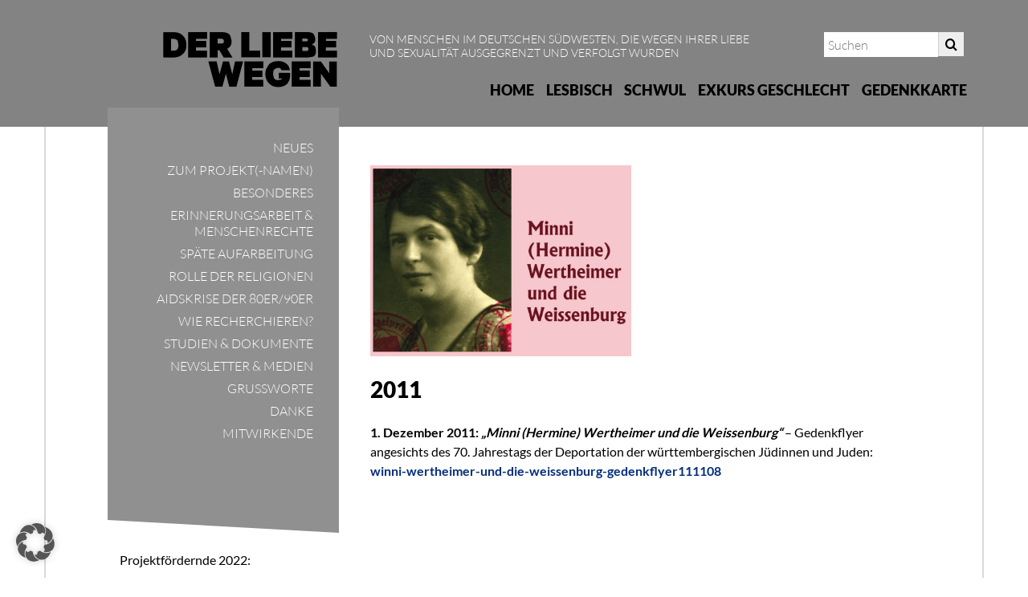

--- FILE ---
content_type: text/html; charset=UTF-8
request_url: https://der-liebe-wegen.org/2011-2/
body_size: 7808
content:
<!DOCTYPE html>
<html lang="de">

<head>
	<meta http-equiv="Content-type" content="text/html;charset=UTF-8">
	<title>DER LIEBE WEGEN</title>
	<meta name="viewport" content="width=device-width, initial-scale=1.0, maximum-scale=1.0, user-scalable=no" >
	<meta property="og:description" content="2011">
	<meta name="description" content="2011">
	<link rel="shortcut icon" href="https://der-liebe-wegen.org/wp-content/themes/dlw/favicon.ico" />
	<meta name='robots' content='max-image-preview:large' />

<link rel="alternate" type="application/rss+xml" title="DER LIEBE WEGEN &raquo; 2011-Kommentar-Feed" href="https://der-liebe-wegen.org/2011-2/feed/" />
<link rel="alternate" title="oEmbed (JSON)" type="application/json+oembed" href="https://der-liebe-wegen.org/wp-json/oembed/1.0/embed?url=https%3A%2F%2Fder-liebe-wegen.org%2F2011-2%2F" />
<link rel="alternate" title="oEmbed (XML)" type="text/xml+oembed" href="https://der-liebe-wegen.org/wp-json/oembed/1.0/embed?url=https%3A%2F%2Fder-liebe-wegen.org%2F2011-2%2F&#038;format=xml" />
<style id='wp-img-auto-sizes-contain-inline-css' type='text/css'>
img:is([sizes=auto i],[sizes^="auto," i]){contain-intrinsic-size:3000px 1500px}
/*# sourceURL=wp-img-auto-sizes-contain-inline-css */
</style>
<link rel='stylesheet' id='wp-block-library-css' href='https://der-liebe-wegen.org/wp-includes/css/dist/block-library/style.min.css' type='text/css' media='all' />
<style id='wp-block-paragraph-inline-css' type='text/css'>
.is-small-text{font-size:.875em}.is-regular-text{font-size:1em}.is-large-text{font-size:2.25em}.is-larger-text{font-size:3em}.has-drop-cap:not(:focus):first-letter{float:left;font-size:8.4em;font-style:normal;font-weight:100;line-height:.68;margin:.05em .1em 0 0;text-transform:uppercase}body.rtl .has-drop-cap:not(:focus):first-letter{float:none;margin-left:.1em}p.has-drop-cap.has-background{overflow:hidden}:root :where(p.has-background){padding:1.25em 2.375em}:where(p.has-text-color:not(.has-link-color)) a{color:inherit}p.has-text-align-left[style*="writing-mode:vertical-lr"],p.has-text-align-right[style*="writing-mode:vertical-rl"]{rotate:180deg}
/*# sourceURL=https://der-liebe-wegen.org/wp-includes/blocks/paragraph/style.min.css */
</style>
<style id='global-styles-inline-css' type='text/css'>
:root{--wp--preset--aspect-ratio--square: 1;--wp--preset--aspect-ratio--4-3: 4/3;--wp--preset--aspect-ratio--3-4: 3/4;--wp--preset--aspect-ratio--3-2: 3/2;--wp--preset--aspect-ratio--2-3: 2/3;--wp--preset--aspect-ratio--16-9: 16/9;--wp--preset--aspect-ratio--9-16: 9/16;--wp--preset--color--black: #000000;--wp--preset--color--cyan-bluish-gray: #abb8c3;--wp--preset--color--white: #ffffff;--wp--preset--color--pale-pink: #f78da7;--wp--preset--color--vivid-red: #cf2e2e;--wp--preset--color--luminous-vivid-orange: #ff6900;--wp--preset--color--luminous-vivid-amber: #fcb900;--wp--preset--color--light-green-cyan: #7bdcb5;--wp--preset--color--vivid-green-cyan: #00d084;--wp--preset--color--pale-cyan-blue: #8ed1fc;--wp--preset--color--vivid-cyan-blue: #0693e3;--wp--preset--color--vivid-purple: #9b51e0;--wp--preset--gradient--vivid-cyan-blue-to-vivid-purple: linear-gradient(135deg,rgb(6,147,227) 0%,rgb(155,81,224) 100%);--wp--preset--gradient--light-green-cyan-to-vivid-green-cyan: linear-gradient(135deg,rgb(122,220,180) 0%,rgb(0,208,130) 100%);--wp--preset--gradient--luminous-vivid-amber-to-luminous-vivid-orange: linear-gradient(135deg,rgb(252,185,0) 0%,rgb(255,105,0) 100%);--wp--preset--gradient--luminous-vivid-orange-to-vivid-red: linear-gradient(135deg,rgb(255,105,0) 0%,rgb(207,46,46) 100%);--wp--preset--gradient--very-light-gray-to-cyan-bluish-gray: linear-gradient(135deg,rgb(238,238,238) 0%,rgb(169,184,195) 100%);--wp--preset--gradient--cool-to-warm-spectrum: linear-gradient(135deg,rgb(74,234,220) 0%,rgb(151,120,209) 20%,rgb(207,42,186) 40%,rgb(238,44,130) 60%,rgb(251,105,98) 80%,rgb(254,248,76) 100%);--wp--preset--gradient--blush-light-purple: linear-gradient(135deg,rgb(255,206,236) 0%,rgb(152,150,240) 100%);--wp--preset--gradient--blush-bordeaux: linear-gradient(135deg,rgb(254,205,165) 0%,rgb(254,45,45) 50%,rgb(107,0,62) 100%);--wp--preset--gradient--luminous-dusk: linear-gradient(135deg,rgb(255,203,112) 0%,rgb(199,81,192) 50%,rgb(65,88,208) 100%);--wp--preset--gradient--pale-ocean: linear-gradient(135deg,rgb(255,245,203) 0%,rgb(182,227,212) 50%,rgb(51,167,181) 100%);--wp--preset--gradient--electric-grass: linear-gradient(135deg,rgb(202,248,128) 0%,rgb(113,206,126) 100%);--wp--preset--gradient--midnight: linear-gradient(135deg,rgb(2,3,129) 0%,rgb(40,116,252) 100%);--wp--preset--font-size--small: 13px;--wp--preset--font-size--medium: 20px;--wp--preset--font-size--large: 36px;--wp--preset--font-size--x-large: 42px;--wp--preset--spacing--20: 0.44rem;--wp--preset--spacing--30: 0.67rem;--wp--preset--spacing--40: 1rem;--wp--preset--spacing--50: 1.5rem;--wp--preset--spacing--60: 2.25rem;--wp--preset--spacing--70: 3.38rem;--wp--preset--spacing--80: 5.06rem;--wp--preset--shadow--natural: 6px 6px 9px rgba(0, 0, 0, 0.2);--wp--preset--shadow--deep: 12px 12px 50px rgba(0, 0, 0, 0.4);--wp--preset--shadow--sharp: 6px 6px 0px rgba(0, 0, 0, 0.2);--wp--preset--shadow--outlined: 6px 6px 0px -3px rgb(255, 255, 255), 6px 6px rgb(0, 0, 0);--wp--preset--shadow--crisp: 6px 6px 0px rgb(0, 0, 0);}:where(.is-layout-flex){gap: 0.5em;}:where(.is-layout-grid){gap: 0.5em;}body .is-layout-flex{display: flex;}.is-layout-flex{flex-wrap: wrap;align-items: center;}.is-layout-flex > :is(*, div){margin: 0;}body .is-layout-grid{display: grid;}.is-layout-grid > :is(*, div){margin: 0;}:where(.wp-block-columns.is-layout-flex){gap: 2em;}:where(.wp-block-columns.is-layout-grid){gap: 2em;}:where(.wp-block-post-template.is-layout-flex){gap: 1.25em;}:where(.wp-block-post-template.is-layout-grid){gap: 1.25em;}.has-black-color{color: var(--wp--preset--color--black) !important;}.has-cyan-bluish-gray-color{color: var(--wp--preset--color--cyan-bluish-gray) !important;}.has-white-color{color: var(--wp--preset--color--white) !important;}.has-pale-pink-color{color: var(--wp--preset--color--pale-pink) !important;}.has-vivid-red-color{color: var(--wp--preset--color--vivid-red) !important;}.has-luminous-vivid-orange-color{color: var(--wp--preset--color--luminous-vivid-orange) !important;}.has-luminous-vivid-amber-color{color: var(--wp--preset--color--luminous-vivid-amber) !important;}.has-light-green-cyan-color{color: var(--wp--preset--color--light-green-cyan) !important;}.has-vivid-green-cyan-color{color: var(--wp--preset--color--vivid-green-cyan) !important;}.has-pale-cyan-blue-color{color: var(--wp--preset--color--pale-cyan-blue) !important;}.has-vivid-cyan-blue-color{color: var(--wp--preset--color--vivid-cyan-blue) !important;}.has-vivid-purple-color{color: var(--wp--preset--color--vivid-purple) !important;}.has-black-background-color{background-color: var(--wp--preset--color--black) !important;}.has-cyan-bluish-gray-background-color{background-color: var(--wp--preset--color--cyan-bluish-gray) !important;}.has-white-background-color{background-color: var(--wp--preset--color--white) !important;}.has-pale-pink-background-color{background-color: var(--wp--preset--color--pale-pink) !important;}.has-vivid-red-background-color{background-color: var(--wp--preset--color--vivid-red) !important;}.has-luminous-vivid-orange-background-color{background-color: var(--wp--preset--color--luminous-vivid-orange) !important;}.has-luminous-vivid-amber-background-color{background-color: var(--wp--preset--color--luminous-vivid-amber) !important;}.has-light-green-cyan-background-color{background-color: var(--wp--preset--color--light-green-cyan) !important;}.has-vivid-green-cyan-background-color{background-color: var(--wp--preset--color--vivid-green-cyan) !important;}.has-pale-cyan-blue-background-color{background-color: var(--wp--preset--color--pale-cyan-blue) !important;}.has-vivid-cyan-blue-background-color{background-color: var(--wp--preset--color--vivid-cyan-blue) !important;}.has-vivid-purple-background-color{background-color: var(--wp--preset--color--vivid-purple) !important;}.has-black-border-color{border-color: var(--wp--preset--color--black) !important;}.has-cyan-bluish-gray-border-color{border-color: var(--wp--preset--color--cyan-bluish-gray) !important;}.has-white-border-color{border-color: var(--wp--preset--color--white) !important;}.has-pale-pink-border-color{border-color: var(--wp--preset--color--pale-pink) !important;}.has-vivid-red-border-color{border-color: var(--wp--preset--color--vivid-red) !important;}.has-luminous-vivid-orange-border-color{border-color: var(--wp--preset--color--luminous-vivid-orange) !important;}.has-luminous-vivid-amber-border-color{border-color: var(--wp--preset--color--luminous-vivid-amber) !important;}.has-light-green-cyan-border-color{border-color: var(--wp--preset--color--light-green-cyan) !important;}.has-vivid-green-cyan-border-color{border-color: var(--wp--preset--color--vivid-green-cyan) !important;}.has-pale-cyan-blue-border-color{border-color: var(--wp--preset--color--pale-cyan-blue) !important;}.has-vivid-cyan-blue-border-color{border-color: var(--wp--preset--color--vivid-cyan-blue) !important;}.has-vivid-purple-border-color{border-color: var(--wp--preset--color--vivid-purple) !important;}.has-vivid-cyan-blue-to-vivid-purple-gradient-background{background: var(--wp--preset--gradient--vivid-cyan-blue-to-vivid-purple) !important;}.has-light-green-cyan-to-vivid-green-cyan-gradient-background{background: var(--wp--preset--gradient--light-green-cyan-to-vivid-green-cyan) !important;}.has-luminous-vivid-amber-to-luminous-vivid-orange-gradient-background{background: var(--wp--preset--gradient--luminous-vivid-amber-to-luminous-vivid-orange) !important;}.has-luminous-vivid-orange-to-vivid-red-gradient-background{background: var(--wp--preset--gradient--luminous-vivid-orange-to-vivid-red) !important;}.has-very-light-gray-to-cyan-bluish-gray-gradient-background{background: var(--wp--preset--gradient--very-light-gray-to-cyan-bluish-gray) !important;}.has-cool-to-warm-spectrum-gradient-background{background: var(--wp--preset--gradient--cool-to-warm-spectrum) !important;}.has-blush-light-purple-gradient-background{background: var(--wp--preset--gradient--blush-light-purple) !important;}.has-blush-bordeaux-gradient-background{background: var(--wp--preset--gradient--blush-bordeaux) !important;}.has-luminous-dusk-gradient-background{background: var(--wp--preset--gradient--luminous-dusk) !important;}.has-pale-ocean-gradient-background{background: var(--wp--preset--gradient--pale-ocean) !important;}.has-electric-grass-gradient-background{background: var(--wp--preset--gradient--electric-grass) !important;}.has-midnight-gradient-background{background: var(--wp--preset--gradient--midnight) !important;}.has-small-font-size{font-size: var(--wp--preset--font-size--small) !important;}.has-medium-font-size{font-size: var(--wp--preset--font-size--medium) !important;}.has-large-font-size{font-size: var(--wp--preset--font-size--large) !important;}.has-x-large-font-size{font-size: var(--wp--preset--font-size--x-large) !important;}
/*# sourceURL=global-styles-inline-css */
</style>

<style id='classic-theme-styles-inline-css' type='text/css'>
/*! This file is auto-generated */
.wp-block-button__link{color:#fff;background-color:#32373c;border-radius:9999px;box-shadow:none;text-decoration:none;padding:calc(.667em + 2px) calc(1.333em + 2px);font-size:1.125em}.wp-block-file__button{background:#32373c;color:#fff;text-decoration:none}
/*# sourceURL=/wp-includes/css/classic-themes.min.css */
</style>
<link rel='stylesheet' id='sliderpro-plugin-style-css' href='https://der-liebe-wegen.org/wp-content/plugins/sliderpro/public/assets/css/slider-pro.min.css?ver=4.8.13' type='text/css' media='all' />
<link rel='stylesheet' id='dlw-fonts-css' href='//der-liebe-wegen.org/wp-content/uploads/omgf/dlw-fonts/dlw-fonts.css?ver=1669903511' type='text/css' media='all' />
<link rel='stylesheet' id='dlw-style-css' href='https://der-liebe-wegen.org/wp-content/themes/dlw/style.css' type='text/css' media='all' />
<link rel='stylesheet' id='dlw-styles-css' href='https://der-liebe-wegen.org/wp-content/themes/dlw/_css.php' type='text/css' media='all' />
<link rel='stylesheet' id='borlabs-cookie-custom-css' href='https://der-liebe-wegen.org/wp-content/cache/borlabs-cookie/1/borlabs-cookie-1-de.css?ver=3.3.23-144' type='text/css' media='all' />
<script type="text/javascript" src="https://der-liebe-wegen.org/wp-content/plugins/map-vision/res/lib/leaflet/leaflet.js" id="leaflet-js"></script>
<script type="text/javascript" src="https://der-liebe-wegen.org/wp-content/plugins/map-vision/res/lib/Leaflet.markercluster-1.4.1/leaflet.markercluster.js" id="leaflet_markercluster-js"></script>
<script type="text/javascript" src="https://der-liebe-wegen.org/wp-content/plugins/map-vision/res/lib/Leaflet.GestureHandling-1.2.2/leaflet-gesture-handling.min.js" id="leaflet_gesturehandling-js"></script>
<script type="text/javascript" src="https://der-liebe-wegen.org/wp-content/plugins/map-vision/res/js/map.js" id="mapvis-js"></script>
<script type="text/javascript" src="https://der-liebe-wegen.org/wp-content/themes/dlw/js/jquery-ui-1.14.1/external/jquery/jquery.js" id="jquery-js"></script>
<script type="text/javascript" src="https://der-liebe-wegen.org/wp-content/themes/dlw/js/jquery-ui-1.14.1/jquery-ui.min.js" id="jquery-ui-js"></script>
<script data-no-optimize="1" data-no-minify="1" data-cfasync="false" type="text/javascript" src="https://der-liebe-wegen.org/wp-content/cache/borlabs-cookie/1/borlabs-cookie-config-de.json.js?ver=3.3.23-189" id="borlabs-cookie-config-js"></script>
<link rel="canonical" href="https://der-liebe-wegen.org/2011-2/" />
<link rel='shortlink' href='https://der-liebe-wegen.org/?p=4236' />
		<style type="text/css" id="wp-custom-css">
			.wp-block-latest-posts .alignleft {
	margin-bottom:20px;
}
.wp-block-latest-posts .wp-block-latest-posts__post-excerpt {
	display:flow-root !important;
}
.wp-block-latest-posts li:last-child .alignleft {
	margin-bottom:0px;
}
.wp-block-latest-posts .wp-post-image {
	width: 200px !important;
	height: 153px !important;
	max-width: 272px !important;
	max-height: 153px !important;
	object-fit: scale-down;
	object-position: 50% 50%;
	border: 0px solid #000;
	padding:5px;
	background-color:#dedede;
}
.attachment-post-image {
	width: 50%;
}
#newsletter-subscribe {
	position: absolute;
	background-color: #85a6e5;
	padding: 20px;
	margin-top: 50px;
	text-align: center;
	color: #fff;
	text-decoration: none;
	clip-path: polygon(0% 0%, 100% 0%, 90% 100%, 0% 100%);
	padding-right: 50px;
}		</style>
		</head>

<body class="wp-singular post-template-default single single-post postid-4236 single-format-standard wp-theme-dlw">

<div class="wrapper" id="wrapper">

	<div class="header">
		<div class="container">
			<div class="row">
				<div class="col-xs-12 col-sm-4 logo">
					<a href="https://der-liebe-wegen.org/" class="i-logo"></a>
				</div>

				<div class="col-xs-12 col-sm-8">
					<div class="row">
						<div class="col-xs-12 teaser">
                            <div class="row">
                                <div class="col-xs-12 col-md-8 description">
	                                Von Menschen im deutschen Südwesten, die wegen ihrer Liebe und Sexualität ausgegrenzt und verfolgt wurden                                </div>

                                <div class="col-xs-12 col-md-4 search">
                                    <form id="searchform" class="pull-right" method="get" action="/index.php">
                                        <div>
                                            <input type="text" name="s" id="s" size="15" placeholder="Suchen" /><!--
									        --><button type="submit"><i class="i-search"></i></button>
                                        </div>
                                    </form>
                                </div>
                            </div>
						</div>
						<div class="col-xs-12 navigation">
							<ul id="menu-hauptmenue" class="menu"><li id="menu-item-19" class="menu-item menu-item-type-custom menu-item-object-custom menu-item-has-children has-sub-menu menu-item-19"><a href="/">Home</a>
<ul class="sub-menu">

			<svg class="shape hidden-xs" viewBox="0 0 100 100" preserveAspectRatio="none">
				<path class="visible-sm visible-md visible-lg" d="M0,0 L100,0 100,100 0,80 Z" vector-effect="non-scaling-stroke"/>
			</svg>
				<li id="menu-item-4062" class="menu-item menu-item-type-post_type menu-item-object-page hidden-xs menu-item-4062"><a href="https://der-liebe-wegen.org/der-liebe-wegen-2-0/">Neues</a></li>
	<li id="menu-item-71" class="menu-item menu-item-type-post_type menu-item-object-page hidden-xs menu-item-71"><a href="https://der-liebe-wegen.org/zum-titel/">Zum Projekt(-namen)</a></li>
	<li id="menu-item-4065" class="menu-item menu-item-type-post_type menu-item-object-page hidden-xs menu-item-4065"><a href="https://der-liebe-wegen.org/favoriten/">Besonderes</a></li>
	<li id="menu-item-1271" class="menu-item menu-item-type-post_type menu-item-object-page hidden-xs menu-item-1271"><a href="https://der-liebe-wegen.org/erinnerungsarbeit/">Erinnerungsarbeit &#038; Menschenrechte</a></li>
	<li id="menu-item-877" class="menu-item menu-item-type-post_type menu-item-object-page hidden-xs menu-item-877"><a href="https://der-liebe-wegen.org/spaete-aufarbeitung/">Späte Aufarbeitung</a></li>
	<li id="menu-item-6289" class="menu-item menu-item-type-post_type menu-item-object-page hidden-xs menu-item-6289"><a href="https://der-liebe-wegen.org/rolle-der-abrahamitischen-religionen/">Rolle der Religionen</a></li>
	<li id="menu-item-7504" class="menu-item menu-item-type-post_type menu-item-object-page hidden-xs menu-item-7504"><a href="https://der-liebe-wegen.org/aidskrise-der-80er-90er/">Aidskrise der 80er/90er</a></li>
	<li id="menu-item-172" class="menu-item menu-item-type-post_type menu-item-object-page hidden-xs menu-item-172"><a href="https://der-liebe-wegen.org/wie-recherchieren/">Wie recherchieren?</a></li>
	<li id="menu-item-5058" class="menu-item menu-item-type-post_type menu-item-object-page hidden-xs menu-item-5058"><a href="https://der-liebe-wegen.org/studienarbeiten/">Studien &amp; Dokumente</a></li>
	<li id="menu-item-5270" class="menu-item menu-item-type-post_type menu-item-object-page hidden-xs menu-item-5270"><a href="https://der-liebe-wegen.org/der-liebe-wegen-newsletter/">Newsletter &#038; Medien</a></li>
	<li id="menu-item-70" class="menu-item menu-item-type-post_type menu-item-object-page hidden-xs menu-item-70"><a href="https://der-liebe-wegen.org/grussworte/">Grußworte</a></li>
	<li id="menu-item-1211" class="menu-item menu-item-type-post_type menu-item-object-page hidden-xs menu-item-1211"><a href="https://der-liebe-wegen.org/danksagung/">Danke</a></li>
	<li id="menu-item-1214" class="menu-item menu-item-type-post_type menu-item-object-page hidden-xs last menu-item-1214"><a href="https://der-liebe-wegen.org/mitwirkende/">Mitwirkende</a></li>
</ul>
</li>
<li id="menu-item-60" class="menu-item menu-item-type-post_type menu-item-object-page menu-item-has-children has-sub-menu menu-item-60"><a href="https://der-liebe-wegen.org/lesbisch/">Lesbisch</a>
<ul class="sub-menu">

			<svg class="shape hidden-xs" viewBox="0 0 100 100" preserveAspectRatio="none">
				<path class="visible-sm visible-md visible-lg" d="M0,0 L100,0 100,100 0,80 Z" vector-effect="non-scaling-stroke"/>
			</svg>
				<li id="menu-item-115" class="menu-item menu-item-type-post_type menu-item-object-page hidden-xs menu-item-115"><a href="https://der-liebe-wegen.org/die_unsichtbarkeit_frauenliebender_frauen/">Die Unsichtbarkeit frauenliebender Frauen</a></li>
	<li id="menu-item-118" class="menu-item menu-item-type-post_type menu-item-object-page hidden-xs menu-item-118"><a href="https://der-liebe-wegen.org/aufbruchstimmung_weimarer_republik/">Aufbruchstimmung: Weimarer Republik</a></li>
	<li id="menu-item-113" class="menu-item menu-item-type-post_type menu-item-object-page hidden-xs menu-item-113"><a href="https://der-liebe-wegen.org/das_nationalsozialistische_frauenbild/">Das NS-Frauenbild</a></li>
	<li id="menu-item-114" class="menu-item menu-item-type-post_type menu-item-object-page hidden-xs last menu-item-114"><a href="https://der-liebe-wegen.org/wahrnehmung_von_lesbischem_leben_nachkriegszeit_bis_heute/">Nachkriegszeit</a></li>
</ul>
</li>
<li id="menu-item-59" class="menu-item menu-item-type-post_type menu-item-object-page menu-item-has-children has-sub-menu menu-item-59"><a href="https://der-liebe-wegen.org/schwul/">Schwul</a>
<ul class="sub-menu">

			<svg class="shape hidden-xs" viewBox="0 0 100 100" preserveAspectRatio="none">
				<path class="visible-sm visible-md visible-lg" d="M0,0 L100,0 100,100 0,80 Z" vector-effect="non-scaling-stroke"/>
			</svg>
				<li id="menu-item-184" class="menu-item menu-item-type-post_type menu-item-object-page hidden-xs menu-item-184"><a href="https://der-liebe-wegen.org/wandel_der_begriffe/">Wandel der Begriffe</a></li>
	<li id="menu-item-270" class="menu-item menu-item-type-post_type menu-item-object-page hidden-xs menu-item-270"><a href="https://der-liebe-wegen.org/1400-1900_eine_kurze_chronologie/">Kurze Chronologie</a></li>
	<li id="menu-item-181" class="menu-item menu-item-type-post_type menu-item-object-page hidden-xs menu-item-181"><a href="https://der-liebe-wegen.org/die_20er_aufbruch/">1920er Jahre: Aufbruch</a></li>
	<li id="menu-item-180" class="menu-item menu-item-type-post_type menu-item-object-page hidden-xs menu-item-180"><a href="https://der-liebe-wegen.org/1933-1945/">NS-Verfolgung</a></li>
	<li id="menu-item-179" class="menu-item menu-item-type-post_type menu-item-object-page hidden-xs menu-item-179"><a href="https://der-liebe-wegen.org/nachkriegszeit_baden-wuerttemberg_spitzenreiter_der_verfolgung/">Nachkriegszeit</a></li>
	<li id="menu-item-61" class="menu-item menu-item-type-post_type menu-item-object-page hidden-xs menu-item-61"><a href="https://der-liebe-wegen.org/verfolgung_in_zahlen/">Verfolgung in Zahlen</a></li>
	<li id="menu-item-500" class="menu-item menu-item-type-post_type menu-item-object-page hidden-xs last menu-item-500"><a href="https://der-liebe-wegen.org/zukunft/">Zukunft</a></li>
</ul>
</li>
<li id="menu-item-193" class="menu-item menu-item-type-post_type menu-item-object-page menu-item-has-children has-sub-menu menu-item-193"><a href="https://der-liebe-wegen.org/exkurs_geschlecht/">Exkurs Geschlecht</a>
<ul class="sub-menu">

			<svg class="shape hidden-xs" viewBox="0 0 100 100" preserveAspectRatio="none">
				<path class="visible-sm visible-md visible-lg" d="M0,0 L100,0 100,100 0,80 Z" vector-effect="non-scaling-stroke"/>
			</svg>
				<li id="menu-item-191" class="menu-item menu-item-type-post_type menu-item-object-page hidden-xs menu-item-191"><a href="https://der-liebe-wegen.org/wer_definiert_geschlecht/">Wer definiert wie Geschlecht?</a></li>
	<li id="menu-item-196" class="menu-item menu-item-type-post_type menu-item-object-page hidden-xs last menu-item-196"><a href="https://der-liebe-wegen.org/herausforderung/">Herausforderung</a></li>
</ul>
</li>
<li id="menu-item-7119" class="menu-item menu-item-type-post_type menu-item-object-page menu-item-has-children has-sub-menu menu-item-7119"><a href="https://der-liebe-wegen.org/gedenkkarte/">Gedenkkarte</a>
<ul class="sub-menu">

			<svg class="shape hidden-xs" viewBox="0 0 100 100" preserveAspectRatio="none">
				<path class="visible-sm visible-md visible-lg" d="M0,0 L100,0 100,100 0,80 Z" vector-effect="non-scaling-stroke"/>
			</svg>
				<li id="menu-item-112" class="menu-item menu-item-type-post_type menu-item-object-page hidden-xs menu-item-112"><a href="https://der-liebe-wegen.org/erlaeuterungen/">Erläuterungen</a></li>
	<li id="menu-item-546" class="menu-item menu-item-type-post_type menu-item-object-page hidden-xs menu-item-546"><a href="https://der-liebe-wegen.org/ns_opfer/">NS-Opfer</a></li>
	<li id="menu-item-110" class="menu-item menu-item-type-post_type menu-item-object-page hidden-xs last menu-item-110"><a href="https://der-liebe-wegen.org/taeterorte/">Täterorte</a></li>
</ul>
</li>
</ul>							<div id="nav-popup" class="visible-xs">Men&uuml;</div>
						</div>
					</div>
				</div>
			</div>
		</div>
		<div class="clear"></div>
	</div> <!-- /header -->

	<div class="slider">
		<div class="container">
			<div class="row">
								<div class="hidden-xs col-sm-4 sidebar">
					<div class="nav">
						<svg class="shape" viewBox="0 0 100 100" preserveAspectRatio="none">
							<path d="M0,0 L100,0 100,100 0,97 Z" vector-effect="non-scaling-stroke"/>
						</svg>

						<div class="navigation">
														<ul>
								<li class="menu-item menu-item-type-post_type menu-item-object-page menu-item-4062"><a href="https://der-liebe-wegen.org/der-liebe-wegen-2-0/">Neues</a></li>
<li class="menu-item menu-item-type-post_type menu-item-object-page menu-item-71"><a href="https://der-liebe-wegen.org/zum-titel/">Zum Projekt(-namen)</a></li>
<li class="menu-item menu-item-type-post_type menu-item-object-page menu-item-4065"><a href="https://der-liebe-wegen.org/favoriten/">Besonderes</a></li>
<li class="menu-item menu-item-type-post_type menu-item-object-page menu-item-1271"><a href="https://der-liebe-wegen.org/erinnerungsarbeit/">Erinnerungsarbeit &#038; Menschenrechte</a></li>
<li class="menu-item menu-item-type-post_type menu-item-object-page menu-item-877"><a href="https://der-liebe-wegen.org/spaete-aufarbeitung/">Späte Aufarbeitung</a></li>
<li class="menu-item menu-item-type-post_type menu-item-object-page menu-item-6289"><a href="https://der-liebe-wegen.org/rolle-der-abrahamitischen-religionen/">Rolle der Religionen</a></li>
<li class="menu-item menu-item-type-post_type menu-item-object-page menu-item-7504"><a href="https://der-liebe-wegen.org/aidskrise-der-80er-90er/">Aidskrise der 80er/90er</a></li>
<li class="menu-item menu-item-type-post_type menu-item-object-page menu-item-172"><a href="https://der-liebe-wegen.org/wie-recherchieren/">Wie recherchieren?</a></li>
<li class="menu-item menu-item-type-post_type menu-item-object-page menu-item-5058"><a href="https://der-liebe-wegen.org/studienarbeiten/">Studien &amp; Dokumente</a></li>
<li class="menu-item menu-item-type-post_type menu-item-object-page menu-item-5270"><a href="https://der-liebe-wegen.org/der-liebe-wegen-newsletter/">Newsletter &#038; Medien</a></li>
<li class="menu-item menu-item-type-post_type menu-item-object-page menu-item-70"><a href="https://der-liebe-wegen.org/grussworte/">Grußworte</a></li>
<li class="menu-item menu-item-type-post_type menu-item-object-page menu-item-1211"><a href="https://der-liebe-wegen.org/danksagung/">Danke</a></li>
<li class="menu-item menu-item-type-post_type menu-item-object-page menu-item-1214"><a href="https://der-liebe-wegen.org/mitwirkende/">Mitwirkende</a></li>
							</ul>
						</div>
											</div>

                    					<div class="logo-bw">
						<span>Projektfördernde 2022:</span>
                        <a href="https://www.lpb-bw.de/" class="aligncenter" target="_blank">
                            <img src="/wp-content/themes/dlw/images/logo-lpb.png" alt="Landeszentrale Baden-Württemberg" style="height:80px;">
						</a>
						<span style="margin-top:20px;">Projektfördernde 2017:</span>
                        <a href="https://sozialministerium.baden-wuerttemberg.de/de/startseite/" class="aligncenter" target="_blank">
                            <img src="/wp-content/themes/dlw/images/logo-bw.png" alt="Baden Württemberg">
                        </a>

                        <a href="http://hotel-silber.de/" class="aligncenter" target="_blank" style="margin-top: 1.5rem;">
                            <img src="/wp-content/themes/dlw/images/logo-hs.png" alt="Hotel Silber">
                        </a>
					</div>
                    				</div>
                			</div>
		</div>
			</div>	<div class="content">
		<div class="container bordered">
			<div class="row">
				<div class="col-xs-12 col-sm-7 col-sm-push-4 content">
											<div class="posts" id="posts">
															<div class="post">
									<div id="post-4236" class="post-4236 post type-post status-publish format-standard has-post-thumbnail hentry category-erinnerungsarbeit-menschenrechte-bis-2017 category-verantwortung-heute">
			<div class="featured-media">
			<a href="https://der-liebe-wegen.org/2011-2/" rel="bookmark" title="2011">
				<img width="930" height="680" src="https://der-liebe-wegen.org/wp-content/uploads/2022/06/2011-Winni-Wertheimer.jpg" class="attachment-post-image size-post-image wp-post-image" alt="" decoding="async" fetchpriority="high" srcset="https://der-liebe-wegen.org/wp-content/uploads/2022/06/2011-Winni-Wertheimer.jpg 930w, https://der-liebe-wegen.org/wp-content/uploads/2022/06/2011-Winni-Wertheimer-300x219.jpg 300w, https://der-liebe-wegen.org/wp-content/uploads/2022/06/2011-Winni-Wertheimer-209x153.jpg 209w, https://der-liebe-wegen.org/wp-content/uploads/2022/06/2011-Winni-Wertheimer-768x562.jpg 768w" sizes="(max-width: 930px) 100vw, 930px" />			</a>
					</div>
		<div class="post-inner section-inner thin">
		<div class="post-header">
			<div class="post-meta top"></div>
			<h2 class="post-title">2011</h2>
		</div>
		<div class="post-content">
			
<p><strong>1. Dezember 2011:<em>&nbsp;„Minni (Hermine) Wertheimer und die Weissenburg“</em></strong>&nbsp;– Gedenkflyer angesichts des 70. Jahrestags der Deportation der württembergischen Jüdinnen und Juden:<strong><br></strong><a href="https://www.der-liebe-wegen.org/wp-content/uploads/2016/11/Winni-Wertheimer-und-die-Weissenburg-Gedenkflyer111108.pdf">winni-wertheimer-und-die-weissenburg-gedenkflyer111108</a></p>
		</div>
	</div>
</div>								</div>
													</div>
									</div>
			</div>
		</div>

		<div class="container hidden-xs" style="padding: 0;">
			<svg class="shape" stroke-width="3" stroke="blue">
				<g class="visible-lg">
					<line x1="0" y1="0" x2="0" y2="50" stroke-linecap="butt" stroke-width="4" />
					<line x1="0" y1="50" x2="800" y2="99" stroke-linecap="square" stroke-width="2" />
					<line x1="800" y1="100" x2="1170" y2="100" stroke-linecap="butt" stroke-width="4" />
					<line x1="1170" y1="100" x2="1170" y2="0" stroke-linecap="butt" stroke-width="4" />
				</g>
				<g class="visible-md">
					<line x1="0" y1="0" x2="0" y2="20" stroke-linecap="butt" stroke-width="4" />
					<line x1="0" y1="20" x2="615" y2="99" stroke-linecap="square" stroke-width="2" />
					<line x1="615" y1="100" x2="970" y2="100" stroke-linecap="butt" stroke-width="4" />
					<line x1="970" y1="100" x2="970" y2="0" stroke-linecap="butt" stroke-width="4" />
				</g>
				<g class="visible-sm">
					<line x1="0" y1="0" x2="0" y2="10" stroke-linecap="butt" stroke-width="4" />
					<line x1="0" y1="10" x2="475" y2="99" stroke-linecap="square" stroke-width="2" />
					<line x1="475" y1="100" x2="750" y2="100" stroke-linecap="butt" stroke-width="4" />
					<line x1="750" y1="100" x2="750" y2="0" stroke-linecap="butt" stroke-width="4" />
				</g>
			</svg>
		</div>
	</div>

	<div id="lightbox" class="modal fade" tabindex="-1">
		<div class="modal-dialog modal-lg">
			<div class="modal-content">
				<div class="modal-header">
					<button type="button" class="close pull-right" data-dismiss="modal">X</button>
					<h2 class="modal-title"></h2>
				</div>

				<div class="modal-body"></div>

				<div class="modal-footer">
					<button type="button" data-dismiss="modal">Schließen</button>
				</div>
			</div>
		</div>
	</div>

<div class="footer">
	<svg class="shape hidden-xs" viewBox="0 0 100 100" preserveAspectRatio="none">
		<path class="visible-sm visible-lg" d="M0,0 L60,28 100,28 100,100, 0,100 Z" vector-effect="non-scaling-stroke"/>
		<path class="visible-md visible-lg" d="M0,0 L60,26 100,26 100,100, 0,100 Z" vector-effect="non-scaling-stroke"/>
	</svg>

	<div class="container">
		<div class="row">
			<div class="col-xs-12 col-sm-6 col-lg-push-1 text">
				<h2>Die Projektträger</h2>
				<div class="row">
					<div class="col-xs-6">
						<p>
							Weissenburg e.V.<br>
							Wei&szlig;enburgstr. 28 A<br>
							70180 Stuttgart<br>
							<a href="http://www.zentrum-weissenburg.de" hreflang="de" rel="external">zentrum-weissenburg.de</a>
						</p>
					</div>
					<div class="col-xs-6" style="padding-left: 0;">
						<p>
							Rosa Hilfe Freiburg e. V.<br>
							Adlerstrasse 12<br>
							79098 Freiburg im Breisgau<br>
							<a href="http://www.rosahilfefreiburg.de" hreflang="de" rel="external">rosahilfefreiburg.de</a>
						</p>
					</div>
				</div>
			</div>
			<div class="col-xs-12 col-sm-6 navigation">
				<div class="menu-footermenue-container"><ul id="menu-footermenue" class="menu"><li id="menu-item-2391" class="menu-item menu-item-type-post_type menu-item-object-page menu-item-2391"><a href="https://der-liebe-wegen.org/kontakt/">Kontakt</a></li>
<li id="menu-item-20" class="menu-item menu-item-type-post_type menu-item-object-page menu-item-20"><a href="https://der-liebe-wegen.org/impressum/">Impressum &#038; Datenschutzerklärung</a></li>
</ul></div>			</div>
		</div>
	</div>

</div>

<script type="speculationrules">
{"prefetch":[{"source":"document","where":{"and":[{"href_matches":"/*"},{"not":{"href_matches":["/wp-*.php","/wp-admin/*","/wp-content/uploads/*","/wp-content/*","/wp-content/plugins/*","/wp-content/themes/dlw/*","/*\\?(.+)"]}},{"not":{"selector_matches":"a[rel~=\"nofollow\"]"}},{"not":{"selector_matches":".no-prefetch, .no-prefetch a"}}]},"eagerness":"conservative"}]}
</script>
<script type="importmap" id="wp-importmap">
{"imports":{"borlabs-cookie-core":"https://der-liebe-wegen.org/wp-content/plugins/borlabs-cookie/assets/javascript/borlabs-cookie.min.js?ver=3.3.23"}}
</script>
<script type="module" src="https://der-liebe-wegen.org/wp-content/plugins/borlabs-cookie/assets/javascript/borlabs-cookie.min.js?ver=3.3.23" id="borlabs-cookie-core-js-module" data-cfasync="false" data-no-minify="1" data-no-optimize="1"></script>
<script type="module" src="https://der-liebe-wegen.org/wp-content/plugins/borlabs-cookie/assets/javascript/borlabs-cookie-legacy-backward-compatibility.min.js?ver=3.3.23" id="borlabs-cookie-legacy-backward-compatibility-js-module"></script>
<!--googleoff: all--><div data-nosnippet data-borlabs-cookie-consent-required='true' id='BorlabsCookieBox'></div><div id='BorlabsCookieWidget' class='brlbs-cmpnt-container'></div><!--googleon: all--><script type="text/javascript" src="https://der-liebe-wegen.org/wp-content/themes/dlw/js/_js.php" id="dlw-script-js"></script>
<template id="brlbs-cmpnt-cb-template-facebook-content-blocker">
 <div class="brlbs-cmpnt-container brlbs-cmpnt-content-blocker brlbs-cmpnt-with-individual-styles" data-borlabs-cookie-content-blocker-id="facebook-content-blocker" data-borlabs-cookie-content=""><div class="brlbs-cmpnt-cb-preset-b brlbs-cmpnt-cb-facebook"> <div class="brlbs-cmpnt-cb-thumbnail" style="background-image: url('https://der-liebe-wegen.org/wp-content/uploads/borlabs-cookie/1/cb-facebook-main.png')"></div> <div class="brlbs-cmpnt-cb-main"> <div class="brlbs-cmpnt-cb-content"> <p class="brlbs-cmpnt-cb-description">Sie sehen gerade einen Platzhalterinhalt von <strong>Facebook</strong>. Um auf den eigentlichen Inhalt zuzugreifen, klicken Sie auf die Schaltfläche unten. Bitte beachten Sie, dass dabei Daten an Drittanbieter weitergegeben werden.</p> <a class="brlbs-cmpnt-cb-provider-toggle" href="#" data-borlabs-cookie-show-provider-information role="button">Mehr Informationen</a> </div> <div class="brlbs-cmpnt-cb-buttons"> <a class="brlbs-cmpnt-cb-btn" href="#" data-borlabs-cookie-unblock role="button">Inhalt entsperren</a> <a class="brlbs-cmpnt-cb-btn" href="#" data-borlabs-cookie-accept-service role="button" style="display: inherit">Erforderlichen Service akzeptieren und Inhalte entsperren</a> </div> </div> </div></div>
</template>
<script>
(function() {
        const template = document.querySelector("#brlbs-cmpnt-cb-template-facebook-content-blocker");
        const divsToInsertBlocker = document.querySelectorAll('div.fb-video[data-href*="//www.facebook.com/"], div.fb-post[data-href*="//www.facebook.com/"]');
        for (const div of divsToInsertBlocker) {
            const blocked = template.content.cloneNode(true).querySelector('.brlbs-cmpnt-container');
            blocked.dataset.borlabsCookieContent = btoa(unescape(encodeURIComponent(div.outerHTML)));
            div.replaceWith(blocked);
        }
})()
</script><template id="brlbs-cmpnt-cb-template-instagram">
 <div class="brlbs-cmpnt-container brlbs-cmpnt-content-blocker brlbs-cmpnt-with-individual-styles" data-borlabs-cookie-content-blocker-id="instagram" data-borlabs-cookie-content=""><div class="brlbs-cmpnt-cb-preset-b brlbs-cmpnt-cb-instagram"> <div class="brlbs-cmpnt-cb-thumbnail" style="background-image: url('https://der-liebe-wegen.org/wp-content/uploads/borlabs-cookie/1/cb-instagram-main.png')"></div> <div class="brlbs-cmpnt-cb-main"> <div class="brlbs-cmpnt-cb-content"> <p class="brlbs-cmpnt-cb-description">Sie sehen gerade einen Platzhalterinhalt von <strong>Instagram</strong>. Um auf den eigentlichen Inhalt zuzugreifen, klicken Sie auf die Schaltfläche unten. Bitte beachten Sie, dass dabei Daten an Drittanbieter weitergegeben werden.</p> <a class="brlbs-cmpnt-cb-provider-toggle" href="#" data-borlabs-cookie-show-provider-information role="button">Mehr Informationen</a> </div> <div class="brlbs-cmpnt-cb-buttons"> <a class="brlbs-cmpnt-cb-btn" href="#" data-borlabs-cookie-unblock role="button">Inhalt entsperren</a> <a class="brlbs-cmpnt-cb-btn" href="#" data-borlabs-cookie-accept-service role="button" style="display: inherit">Erforderlichen Service akzeptieren und Inhalte entsperren</a> </div> </div> </div></div>
</template>
<script>
(function() {
    const template = document.querySelector("#brlbs-cmpnt-cb-template-instagram");
    const divsToInsertBlocker = document.querySelectorAll('blockquote.instagram-media[data-instgrm-permalink*="instagram.com/"],blockquote.instagram-media[data-instgrm-version]');
    for (const div of divsToInsertBlocker) {
        const blocked = template.content.cloneNode(true).querySelector('.brlbs-cmpnt-container');
        blocked.dataset.borlabsCookieContent = btoa(unescape(encodeURIComponent(div.outerHTML)));
        div.replaceWith(blocked);
    }
})()
</script><template id="brlbs-cmpnt-cb-template-x-alias-twitter-content-blocker">
 <div class="brlbs-cmpnt-container brlbs-cmpnt-content-blocker brlbs-cmpnt-with-individual-styles" data-borlabs-cookie-content-blocker-id="x-alias-twitter-content-blocker" data-borlabs-cookie-content=""><div class="brlbs-cmpnt-cb-preset-b brlbs-cmpnt-cb-x"> <div class="brlbs-cmpnt-cb-thumbnail" style="background-image: url('https://der-liebe-wegen.org/wp-content/uploads/borlabs-cookie/1/cb-twitter-main.png')"></div> <div class="brlbs-cmpnt-cb-main"> <div class="brlbs-cmpnt-cb-content"> <p class="brlbs-cmpnt-cb-description">Sie sehen gerade einen Platzhalterinhalt von <strong>X</strong>. Um auf den eigentlichen Inhalt zuzugreifen, klicken Sie auf die Schaltfläche unten. Bitte beachten Sie, dass dabei Daten an Drittanbieter weitergegeben werden.</p> <a class="brlbs-cmpnt-cb-provider-toggle" href="#" data-borlabs-cookie-show-provider-information role="button">Mehr Informationen</a> </div> <div class="brlbs-cmpnt-cb-buttons"> <a class="brlbs-cmpnt-cb-btn" href="#" data-borlabs-cookie-unblock role="button">Inhalt entsperren</a> <a class="brlbs-cmpnt-cb-btn" href="#" data-borlabs-cookie-accept-service role="button" style="display: inherit">Erforderlichen Service akzeptieren und Inhalte entsperren</a> </div> </div> </div></div>
</template>
<script>
(function() {
        const template = document.querySelector("#brlbs-cmpnt-cb-template-x-alias-twitter-content-blocker");
        const divsToInsertBlocker = document.querySelectorAll('blockquote.twitter-tweet,blockquote.twitter-video');
        for (const div of divsToInsertBlocker) {
            const blocked = template.content.cloneNode(true).querySelector('.brlbs-cmpnt-container');
            blocked.dataset.borlabsCookieContent = btoa(unescape(encodeURIComponent(div.outerHTML)));
            div.replaceWith(blocked);
        }
})()
</script></body>
</html>

--- FILE ---
content_type: text/css
request_url: https://der-liebe-wegen.org/wp-content/themes/dlw/style.css
body_size: 71
content:
/*
Theme Name: DLW
Theme URI: https://www.der-liebe-wegen.org
Description: Wordpress Theme f&uuml;r <a href="https://www.der-liebe-wegen.org">https://www.der-liebe-wegen.org</a>
License: Proprietary License
Version: 1.0
Author: Evadun - Michael Zettl
Author URI: http://www.evadun.de
Tags: Der Liebe Wegen, individuelles Theme, Maps, Marker, Biografie, Schwarz, Grau, Lila, Wei&szlig;, Seitenleiste, Responsive Layout
*/


--- FILE ---
content_type: text/css;charset=UTF-8
request_url: https://der-liebe-wegen.org/wp-content/themes/dlw/_css.php
body_size: 5748
content:
.alignnone {margin: 5px 20px 20px 0; }.aligncenter,div.aligncenter {display: block;margin: 5px auto 5px auto; }.alignright {float: right;margin: 5px 0 40px 20px; }.alignleft {float: left;margin: 5px 20px 40px 0; }a img.alignright {float: right;margin: 5px 0 20px 20px; }a img.alignnone {margin: 5px 20px 20px 0; }a img.alignleft {float: left;margin: 5px 20px 20px 0; }a img.aligncenter {display: block;margin-left: auto;margin-right: auto; }.wp-caption {background: #fff;border: 1px solid #f0f0f0;max-width: 96%;padding: 5px 3px 10px;text-align: center; }.wp-caption.alignnone {margin: 5px 20px 20px 0; }.wp-caption.alignleft {margin: 5px 20px 20px 0; }.wp-caption.alignright {margin: 5px 0 20px 20px; }.wp-caption img {border: 0 none;height: auto;margin: 0;max-width: 98.5%;padding: 0;width: auto; }.wp-caption p.wp-caption-text {font-size: 11px;line-height: 17px;margin: 0;padding: 0 4px 5px; }.screen-reader-text {clip: rect(1px, 1px, 1px, 1px);position: absolute !important;height: 1px;width: 1px;overflow: hidden; }.screen-reader-text:focus {background-color: #f1f1f1;border-radius: 3px;box-shadow: 0 0 2px 2px rgba(0, 0, 0, 0.6);clip: auto !important;color: #21759b;display: block;font-size: 14px;font-size: 0.875rem;font-weight: bold;height: auto;left: 5px;line-height: normal;padding: 15px 23px 14px;text-decoration: none;top: 5px;width: auto;z-index: 100000; }body {margin: 0; }article, footer, header, nav, section {display: block; }audio, canvas, progress, video {display: inline-block;vertical-align: baseline; }audio:not([controls]) {display: none;height: 0; }[hidden] {display: none; }img {border: 0; }svg:not(:root) {overflow: hidden; }button, input, select, textarea {color: inherit;font: inherit;margin: 0; }button {overflow: visible; }button, select {text-transform: none; }button, html input[type="button"], input[type="reset"], input[type="submit"] {-webkit-appearance: button;cursor: pointer; }button[disabled], html input[disabled] {cursor: default; }button::-moz-focus-inner, input::-moz-focus-inner {border: 0;padding: 0; }input {line-height: normal; }input[type="checkbox"], input[type="radio"] {-webkit-box-sizing: border-box;-moz-box-sizing: border-box;box-sizing: border-box;padding: 0; }input[type="number"]::-webkit-inner-spin-button, input[type="number"]::-webkit-outer-spin-button {height: auto; }input[type="search"] {-webkit-appearance: textfield;-webkit-box-sizing: content-box;-moz-box-sizing: content-box;box-sizing: content-box; }input[type="search"]::-webkit-search-cancel-button, input[type="search"]::-webkit-search-decoration {-webkit-appearance: none; }textarea {overflow: auto; }table {border-collapse: collapse;border-spacing: 0; }td, th {padding: 0; }*, *:before, *:after {-webkit-box-sizing: border-box;-moz-box-sizing: border-box;box-sizing: border-box; }html {-webkit-tap-highlight-color: transparent; }input, button, select, textarea {font-family: inherit;font-size: inherit;line-height: inherit; }img {vertical-align: middle; }.img-responsive {display: block;max-width: 100%;height: auto; }.img-rounded {border-radius: 6px; }.img-thumbnail {padding: 4px;line-height: 1.42857143;background-color: #ffffff;border: 1px solid #dddddd;border-radius: 4px;-webkit-transition: all 0.2s ease-in-out;-o-transition: all 0.2s ease-in-out;transition: all 0.2s ease-in-out;display: inline-block;max-width: 100%;height: auto; }.img-circle {border-radius: 50%; }hr {margin-top: 20px;margin-bottom: 20px;border: 0;border-top: 1px solid #cccccc; }.sr-only {position: absolute;width: 1px;height: 1px;margin: -1px;padding: 0;overflow: hidden;clip: rect(0, 0, 0, 0);border: 0; }.sr-only-focusable:active,.sr-only-focusable:focus {position: static;width: auto;height: auto;margin: 0;overflow: visible;clip: auto; }[role="button"] {cursor: pointer; }.container {margin-right: auto;margin-left: auto;padding-left: 15px;padding-right: 15px; }@media (min-width: 768px) {.container {width: 750px; } }@media (min-width: 992px) {.container {width: 970px; } }@media (min-width: 1200px) {.container {width: 1170px; } }.container-fluid {margin-right: auto;margin-left: auto;padding-left: 15px;padding-right: 15px; }.row {margin-left: -15px;margin-right: -15px; }.col-xs-1, .col-sm-1, .col-md-1, .col-lg-1, .col-xs-2, .col-sm-2, .col-md-2, .col-lg-2, .col-xs-3, .col-sm-3, .col-md-3, .col-lg-3, .col-xs-4, .col-sm-4, .col-md-4, .col-lg-4, .col-xs-5, .col-sm-5, .col-md-5, .col-lg-5, .col-xs-6, .col-sm-6, .col-md-6, .col-lg-6, .col-xs-7, .col-sm-7, .col-md-7, .col-lg-7, .col-xs-8, .col-sm-8, .col-md-8, .col-lg-8, .col-xs-9, .col-sm-9, .col-md-9, .col-lg-9, .col-xs-10, .col-sm-10, .col-md-10, .col-lg-10, .col-xs-11, .col-sm-11, .col-md-11, .col-lg-11, .col-xs-12, .col-sm-12, .col-md-12, .col-lg-12 {position: relative;min-height: 1px;padding-left: 15px;padding-right: 15px; }.col-xs-1, .col-xs-2, .col-xs-3, .col-xs-4, .col-xs-5, .col-xs-6, .col-xs-7, .col-xs-8, .col-xs-9, .col-xs-10, .col-xs-11, .col-xs-12 {float: left; }.col-xs-12 {width: 100%; }.col-xs-11 {width: 91.66666667%; }.col-xs-10 {width: 83.33333333%; }.col-xs-9 {width: 75%; }.col-xs-8 {width: 66.66666667%; }.col-xs-7 {width: 58.33333333%; }.col-xs-6 {width: 50%; }.col-xs-5 {width: 41.66666667%; }.col-xs-4 {width: 33.33333333%; }.col-xs-3 {width: 25%; }.col-xs-2 {width: 16.66666667%; }.col-xs-1 {width: 8.33333333%; }.col-xs-pull-12 {right: 100%; }.col-xs-pull-11 {right: 91.66666667%; }.col-xs-pull-10 {right: 83.33333333%; }.col-xs-pull-9 {right: 75%; }.col-xs-pull-8 {right: 66.66666667%; }.col-xs-pull-7 {right: 58.33333333%; }.col-xs-pull-6 {right: 50%; }.col-xs-pull-5 {right: 41.66666667%; }.col-xs-pull-4 {right: 33.33333333%; }.col-xs-pull-3 {right: 25%; }.col-xs-pull-2 {right: 16.66666667%; }.col-xs-pull-1 {right: 8.33333333%; }.col-xs-pull-0 {right: auto; }.col-xs-push-12 {left: 100%; }.col-xs-push-11 {left: 91.66666667%; }.col-xs-push-10 {left: 83.33333333%; }.col-xs-push-9 {left: 75%; }.col-xs-push-8 {left: 66.66666667%; }.col-xs-push-7 {left: 58.33333333%; }.col-xs-push-6 {left: 50%; }.col-xs-push-5 {left: 41.66666667%; }.col-xs-push-4 {left: 33.33333333%; }.col-xs-push-3 {left: 25%; }.col-xs-push-2 {left: 16.66666667%; }.col-xs-push-1 {left: 8.33333333%; }.col-xs-push-0 {left: auto; }.col-xs-offset-12 {margin-left: 100%; }.col-xs-offset-11 {margin-left: 91.66666667%; }.col-xs-offset-10 {margin-left: 83.33333333%; }.col-xs-offset-9 {margin-left: 75%; }.col-xs-offset-8 {margin-left: 66.66666667%; }.col-xs-offset-7 {margin-left: 58.33333333%; }.col-xs-offset-6 {margin-left: 50%; }.col-xs-offset-5 {margin-left: 41.66666667%; }.col-xs-offset-4 {margin-left: 33.33333333%; }.col-xs-offset-3 {margin-left: 25%; }.col-xs-offset-2 {margin-left: 16.66666667%; }.col-xs-offset-1 {margin-left: 8.33333333%; }.col-xs-offset-0 {margin-left: 0%; }@media (min-width: 768px) {.col-sm-1, .col-sm-2, .col-sm-3, .col-sm-4, .col-sm-5, .col-sm-6, .col-sm-7, .col-sm-8, .col-sm-9, .col-sm-10, .col-sm-11, .col-sm-12 {float: left; }.col-sm-12 {width: 100%; }.col-sm-11 {width: 91.66666667%; }.col-sm-10 {width: 83.33333333%; }.col-sm-9 {width: 75%; }.col-sm-8 {width: 66.66666667%; }.col-sm-7 {width: 58.33333333%; }.col-sm-6 {width: 50%; }.col-sm-5 {width: 41.66666667%; }.col-sm-4 {width: 33.33333333%; }.col-sm-3 {width: 25%; }.col-sm-2 {width: 16.66666667%; }.col-sm-1 {width: 8.33333333%; }.col-sm-pull-12 {right: 100%; }.col-sm-pull-11 {right: 91.66666667%; }.col-sm-pull-10 {right: 83.33333333%; }.col-sm-pull-9 {right: 75%; }.col-sm-pull-8 {right: 66.66666667%; }.col-sm-pull-7 {right: 58.33333333%; }.col-sm-pull-6 {right: 50%; }.col-sm-pull-5 {right: 41.66666667%; }.col-sm-pull-4 {right: 33.33333333%; }.col-sm-pull-3 {right: 25%; }.col-sm-pull-2 {right: 16.66666667%; }.col-sm-pull-1 {right: 8.33333333%; }.col-sm-pull-0 {right: auto; }.col-sm-push-12 {left: 100%; }.col-sm-push-11 {left: 91.66666667%; }.col-sm-push-10 {left: 83.33333333%; }.col-sm-push-9 {left: 75%; }.col-sm-push-8 {left: 66.66666667%; }.col-sm-push-7 {left: 58.33333333%; }.col-sm-push-6 {left: 50%; }.col-sm-push-5 {left: 41.66666667%; }.col-sm-push-4 {left: 33.33333333%; }.col-sm-push-3 {left: 25%; }.col-sm-push-2 {left: 16.66666667%; }.col-sm-push-1 {left: 8.33333333%; }.col-sm-push-0 {left: auto; }.col-sm-offset-12 {margin-left: 100%; }.col-sm-offset-11 {margin-left: 91.66666667%; }.col-sm-offset-10 {margin-left: 83.33333333%; }.col-sm-offset-9 {margin-left: 75%; }.col-sm-offset-8 {margin-left: 66.66666667%; }.col-sm-offset-7 {margin-left: 58.33333333%; }.col-sm-offset-6 {margin-left: 50%; }.col-sm-offset-5 {margin-left: 41.66666667%; }.col-sm-offset-4 {margin-left: 33.33333333%; }.col-sm-offset-3 {margin-left: 25%; }.col-sm-offset-2 {margin-left: 16.66666667%; }.col-sm-offset-1 {margin-left: 8.33333333%; }.col-sm-offset-0 {margin-left: 0%; } }@media (min-width: 992px) {.col-md-1, .col-md-2, .col-md-3, .col-md-4, .col-md-5, .col-md-6, .col-md-7, .col-md-8, .col-md-9, .col-md-10, .col-md-11, .col-md-12 {float: left; }.col-md-12 {width: 100%; }.col-md-11 {width: 91.66666667%; }.col-md-10 {width: 83.33333333%; }.col-md-9 {width: 75%; }.col-md-8 {width: 66.66666667%; }.col-md-7 {width: 58.33333333%; }.col-md-6 {width: 50%; }.col-md-5 {width: 41.66666667%; }.col-md-4 {width: 33.33333333%; }.col-md-3 {width: 25%; }.col-md-2 {width: 16.66666667%; }.col-md-1 {width: 8.33333333%; }.col-md-pull-12 {right: 100%; }.col-md-pull-11 {right: 91.66666667%; }.col-md-pull-10 {right: 83.33333333%; }.col-md-pull-9 {right: 75%; }.col-md-pull-8 {right: 66.66666667%; }.col-md-pull-7 {right: 58.33333333%; }.col-md-pull-6 {right: 50%; }.col-md-pull-5 {right: 41.66666667%; }.col-md-pull-4 {right: 33.33333333%; }.col-md-pull-3 {right: 25%; }.col-md-pull-2 {right: 16.66666667%; }.col-md-pull-1 {right: 8.33333333%; }.col-md-pull-0 {right: auto; }.col-md-push-12 {left: 100%; }.col-md-push-11 {left: 91.66666667%; }.col-md-push-10 {left: 83.33333333%; }.col-md-push-9 {left: 75%; }.col-md-push-8 {left: 66.66666667%; }.col-md-push-7 {left: 58.33333333%; }.col-md-push-6 {left: 50%; }.col-md-push-5 {left: 41.66666667%; }.col-md-push-4 {left: 33.33333333%; }.col-md-push-3 {left: 25%; }.col-md-push-2 {left: 16.66666667%; }.col-md-push-1 {left: 8.33333333%; }.col-md-push-0 {left: auto; }.col-md-offset-12 {margin-left: 100%; }.col-md-offset-11 {margin-left: 91.66666667%; }.col-md-offset-10 {margin-left: 83.33333333%; }.col-md-offset-9 {margin-left: 75%; }.col-md-offset-8 {margin-left: 66.66666667%; }.col-md-offset-7 {margin-left: 58.33333333%; }.col-md-offset-6 {margin-left: 50%; }.col-md-offset-5 {margin-left: 41.66666667%; }.col-md-offset-4 {margin-left: 33.33333333%; }.col-md-offset-3 {margin-left: 25%; }.col-md-offset-2 {margin-left: 16.66666667%; }.col-md-offset-1 {margin-left: 8.33333333%; }.col-md-offset-0 {margin-left: 0%; } }@media (min-width: 1200px) {.col-lg-1, .col-lg-2, .col-lg-3, .col-lg-4, .col-lg-5, .col-lg-6, .col-lg-7, .col-lg-8, .col-lg-9, .col-lg-10, .col-lg-11, .col-lg-12 {float: left; }.col-lg-12 {width: 100%; }.col-lg-11 {width: 91.66666667%; }.col-lg-10 {width: 83.33333333%; }.col-lg-9 {width: 75%; }.col-lg-8 {width: 66.66666667%; }.col-lg-7 {width: 58.33333333%; }.col-lg-6 {width: 50%; }.col-lg-5 {width: 41.66666667%; }.col-lg-4 {width: 33.33333333%; }.col-lg-3 {width: 25%; }.col-lg-2 {width: 16.66666667%; }.col-lg-1 {width: 8.33333333%; }.col-lg-pull-12 {right: 100%; }.col-lg-pull-11 {right: 91.66666667%; }.col-lg-pull-10 {right: 83.33333333%; }.col-lg-pull-9 {right: 75%; }.col-lg-pull-8 {right: 66.66666667%; }.col-lg-pull-7 {right: 58.33333333%; }.col-lg-pull-6 {right: 50%; }.col-lg-pull-5 {right: 41.66666667%; }.col-lg-pull-4 {right: 33.33333333%; }.col-lg-pull-3 {right: 25%; }.col-lg-pull-2 {right: 16.66666667%; }.col-lg-pull-1 {right: 8.33333333%; }.col-lg-pull-0 {right: auto; }.col-lg-push-12 {left: 100%; }.col-lg-push-11 {left: 91.66666667%; }.col-lg-push-10 {left: 83.33333333%; }.col-lg-push-9 {left: 75%; }.col-lg-push-8 {left: 66.66666667%; }.col-lg-push-7 {left: 58.33333333%; }.col-lg-push-6 {left: 50%; }.col-lg-push-5 {left: 41.66666667%; }.col-lg-push-4 {left: 33.33333333%; }.col-lg-push-3 {left: 25%; }.col-lg-push-2 {left: 16.66666667%; }.col-lg-push-1 {left: 8.33333333%; }.col-lg-push-0 {left: auto; }.col-lg-offset-12 {margin-left: 100%; }.col-lg-offset-11 {margin-left: 91.66666667%; }.col-lg-offset-10 {margin-left: 83.33333333%; }.col-lg-offset-9 {margin-left: 75%; }.col-lg-offset-8 {margin-left: 66.66666667%; }.col-lg-offset-7 {margin-left: 58.33333333%; }.col-lg-offset-6 {margin-left: 50%; }.col-lg-offset-5 {margin-left: 41.66666667%; }.col-lg-offset-4 {margin-left: 33.33333333%; }.col-lg-offset-3 {margin-left: 25%; }.col-lg-offset-2 {margin-left: 16.66666667%; }.col-lg-offset-1 {margin-left: 8.33333333%; }.col-lg-offset-0 {margin-left: 0%; } }.fade {opacity: 0;-webkit-transition: opacity 0.15s linear;-o-transition: opacity 0.15s linear;transition: opacity 0.15s linear; }.fade.in {opacity: 1; }.collapse {display: none; }.collapse.in {display: block; }tr.collapse.in {display: table-row; }tbody.collapse.in {display: table-row-group; }.collapsing {position: relative;height: 0;overflow: hidden;-webkit-transition-property: height, visibility;-o-transition-property: height, visibility;transition-property: height, visibility;-webkit-transition-duration: 0.35s;-o-transition-duration: 0.35s;transition-duration: 0.35s;-webkit-transition-timing-function: ease;-o-transition-timing-function: ease;transition-timing-function: ease; }.modal-open {overflow: hidden; }.modal {display: none;overflow: hidden;position: fixed;top: 0;right: 0;bottom: 0;left: 0;z-index: 1050;-webkit-overflow-scrolling: touch;outline: 0; }.modal.fade .modal-dialog {-webkit-transform: translate(0, -25%);-ms-transform: translate(0, -25%);-o-transform: translate(0, -25%);transform: translate(0, -25%);-webkit-transition: -webkit-transform 0.3s ease-out;-o-transition: -o-transform 0.3s ease-out;transition: transform 0.3s ease-out; }.modal.in .modal-dialog {-webkit-transform: translate(0, 0);-ms-transform: translate(0, 0);-o-transform: translate(0, 0);transform: translate(0, 0); }.modal-open .modal {overflow-x: hidden;overflow-y: auto; }.modal-dialog {position: relative;width: auto;margin: 10px; }.modal-content {position: relative;background-color: #ffffff;border: 1px solid #999999;border: 1px solid rgba(0, 0, 0, 0.2);border-radius: 6px;-webkit-box-shadow: 0 3px 9px rgba(0, 0, 0, 0.5);box-shadow: 0 3px 9px rgba(0, 0, 0, 0.5);-webkit-background-clip: padding-box;background-clip: padding-box;outline: 0; }.modal-backdrop {position: fixed;top: 0;right: 0;bottom: 0;left: 0;z-index: 1040;background-color: #000000; }.modal-backdrop.fade {opacity: 0;filter: alpha(opacity=0); }.modal-backdrop.in {opacity: 0.5;filter: alpha(opacity=50); }.modal-header {padding: 15px;border-bottom: 1px solid #e5e5e5; }.modal-header .close {margin-top: -2px; }.modal-title {margin: 0;line-height: 1.42857143; }.modal-body {position: relative;padding: 15px; }.modal-footer {padding: 15px;text-align: right;border-top: 1px solid #e5e5e5; }.modal-footer .btn + .btn {margin-left: 5px;margin-bottom: 0; }.modal-footer .btn-group .btn + .btn {margin-left: -1px; }.modal-footer .btn-block + .btn-block {margin-left: 0; }.modal-scrollbar-measure {position: absolute;top: -9999px;width: 50px;height: 50px;overflow: scroll; }@media (min-width: 768px) {.modal-dialog {width: 600px;margin: 30px auto; }.modal-content {-webkit-box-shadow: 0 5px 15px rgba(0, 0, 0, 0.5);box-shadow: 0 5px 15px rgba(0, 0, 0, 0.5); }.modal-sm {width: 300px; } }@media (min-width: 992px) {.modal-lg {width: 900px; } }.clearfix:before,.clearfix:after,.container:before,.container:after,.container-fluid:before,.container-fluid:after,.row:before,.row:after,.modal-header:before,.modal-header:after,.modal-footer:before,.modal-footer:after {content: " ";display: table; }.clearfix:after,.container:after,.container-fluid:after,.row:after,.modal-header:after,.modal-footer:after {clear: both; }.center-block {display: block;margin-left: auto;margin-right: auto; }.pull-right {float: right !important; }.pull-left {float: left !important; }.hide {display: none !important; }.show {display: block !important; }.invisible {visibility: hidden; }.text-hide {font: 0/0 a;color: transparent;text-shadow: none;background-color: transparent;border: 0; }.hidden {display: none !important; }.affix {position: fixed; }.visible-xs,.visible-sm,.visible-md,.visible-lg {display: none !important; }.visible-xs-block,.visible-xs-inline,.visible-xs-inline-block,.visible-sm-block,.visible-sm-inline,.visible-sm-inline-block,.visible-md-block,.visible-md-inline,.visible-md-inline-block,.visible-lg-block,.visible-lg-inline,.visible-lg-inline-block {display: none !important; }@media (max-width: 767px) {.visible-xs {display: block !important; }table.visible-xs {display: table !important; }tr.visible-xs {display: table-row !important; }th.visible-xs,td.visible-xs {display: table-cell !important; } }@media (max-width: 767px) {.visible-xs-block {display: block !important; } }@media (max-width: 767px) {.visible-xs-inline {display: inline !important; } }@media (max-width: 767px) {.visible-xs-inline-block {display: inline-block !important; } }@media (min-width: 768px) and (max-width: 991px) {.visible-sm {display: block !important; }table.visible-sm {display: table !important; }tr.visible-sm {display: table-row !important; }th.visible-sm,td.visible-sm {display: table-cell !important; } }@media (min-width: 768px) and (max-width: 991px) {.visible-sm-block {display: block !important; } }@media (min-width: 768px) and (max-width: 991px) {.visible-sm-inline {display: inline !important; } }@media (min-width: 768px) and (max-width: 991px) {.visible-sm-inline-block {display: inline-block !important; } }@media (min-width: 992px) and (max-width: 1199px) {.visible-md {display: block !important; }table.visible-md {display: table !important; }tr.visible-md {display: table-row !important; }th.visible-md,td.visible-md {display: table-cell !important; } }@media (min-width: 992px) and (max-width: 1199px) {.visible-md-block {display: block !important; } }@media (min-width: 992px) and (max-width: 1199px) {.visible-md-inline {display: inline !important; } }@media (min-width: 992px) and (max-width: 1199px) {.visible-md-inline-block {display: inline-block !important; } }@media (min-width: 1200px) {.visible-lg {display: block !important; }table.visible-lg {display: table !important; }tr.visible-lg {display: table-row !important; }th.visible-lg,td.visible-lg {display: table-cell !important; } }@media (min-width: 1200px) {.visible-lg-block {display: block !important; } }@media (min-width: 1200px) {.visible-lg-inline {display: inline !important; } }@media (min-width: 1200px) {.visible-lg-inline-block {display: inline-block !important; } }@media (max-width: 767px) {.hidden-xs {display: none !important; } }@media (min-width: 768px) and (max-width: 991px) {.hidden-sm {display: none !important; } }@media (min-width: 992px) and (max-width: 1199px) {.hidden-md {display: none !important; } }@media (min-width: 1200px) {.hidden-lg {display: none !important; } }.visible-print {display: none !important; }@media print {.visible-print {display: block !important; }table.visible-print {display: table !important; }tr.visible-print {display: table-row !important; }th.visible-print,td.visible-print {display: table-cell !important; } }.visible-print-block {display: none !important; }@media print {.visible-print-block {display: block !important; } }.visible-print-inline {display: none !important; }@media print {.visible-print-inline {display: inline !important; } }.visible-print-inline-block {display: none !important; }@media print {.visible-print-inline-block {display: inline-block !important; } }@media print {.hidden-print {display: none !important; } }@font-face {font-family: "icomoon";src: url("fonts/icomoon/icomoon.eot");src: url("fonts/icomoon/icomoon.eot?#iefix") format("embedded-opentype"), url("fonts/icomoon/icomoon.woff") format("woff"), url("fonts/icomoon/icomoon.ttf") format("truetype"), url("fonts/icomoon/icomoon.svg#icomoon") format("svg");font-weight: normal;font-style: normal; }[class^="i-"], [class*=" i-"] {font-family: 'icomoon' !important;speak: none;font-style: normal;font-weight: normal;font-variant: normal;text-transform: none;line-height: 1;-webkit-font-smoothing: antialiased;-moz-osx-font-smoothing: grayscale; }.i-logo:before {content: "\e900"; }.i-search:before {content: "\f002"; }.i-check:before {content: "\f00c"; }.i-print:before {content: "\f02f"; }.i-arr-left:before {content: "\f053"; }.i-arr-right:before {content: "\f054"; }.i-plus:before {content: "\f067"; }.i-minus:before {content: "\f068"; }.i-bars:before {content: "\f0c9"; }.i-envelope:before {content: "\f0e0"; }.tright {text-align: right; }.tcenter {text-align: center; }.tleft {text-align: left; }.noselect {-webkit-touch-callout: none;-webkit-user-select: none;-moz-user-select: none;-ms-user-select: none;-o-user-select: none;user-select: none; }a.animLine {display: inline-block;text-decoration: none; }@media (min-width: 1025px) {a.animLine:after {content: '';display: block;height: 1px;width: 0;background: transparent;transition: width .25s ease, background-color .25s ease; }a.animLine:hover:after {width: 100%;background: currentColor; } }h6 {line-height: 1.25rem; }div.wrapper > .header {background: #838383;padding-top: 2.5rem;padding-bottom: 2rem; }@media (max-width: 768px) {div.wrapper > .header div.teaser div.description {margin-bottom: 1rem; } }div.wrapper > .header form#searchform > div {margin-right: 10px; }div.wrapper > .header form input[type="submit"], div.wrapper > .header form button[type="submit"],div.wrapper > .header form input[type="text"], div.wrapper > .header form input[type="email"], div.wrapper > .header form input[type="password"] {border: 0;padding: .35rem;color: #000000;font-size: 16px; }div.wrapper > .header form input[type="submit"], div.wrapper > .header form button[type="submit"] {font-weight: 700;padding: .35rem .5rem;border-left: 1px solid #ccc;text-transform: uppercase;background: #eee; }div.wrapper > .header .logo {text-align: center;padding-right: 20px; }@media (min-width: 768px) {div.wrapper > .header .logo {text-align: right; } }div.wrapper > .header .logo a {color: #000000;text-decoration: none;font-size: 5.5rem; }@media (min-width: 768px) {div.wrapper > .header .logo a {font-size: 3.5rem; } }@media (min-width: 768px) and (orientation: landscape) {div.wrapper > .header .logo a {font-size: 4.5rem; } }div.wrapper > .header .teaser {color: #ffffff;text-transform: uppercase;font-weight: 300; }@media (max-width: 767px) {div.wrapper > .header .teaser {margin: 1rem 0;font-size: 1rem; } }@media (min-width: 768px) {div.wrapper > .header .teaser {margin: 0 0 1.5rem 0;font-size: .9rem; } }div.wrapper > .header .navigation {text-transform: uppercase;font-weight: 900; }div.wrapper > .header .navigation ul {list-style-type: none;margin: 0;padding: 0;text-align: right; }div.wrapper > .header .navigation ul > li {display: inline-block;position: relative; }div.wrapper > .header .navigation ul > li > a {display: inline-block;padding: .2rem .37rem;text-decoration: none;font-size: 1.15rem;-webkit-transition: color 250ms ease-in-out;-moz-transition: color 250ms ease-in-out;-ms-transition: color 250ms ease-in-out;-o-transition: color 250ms ease-in-out;transition: color 250ms ease-in-out;color: #000000; }div.wrapper > .header .navigation ul > li > a:hover, div.wrapper > .header .navigation ul > li > a.active {color: #052e7b; }div.wrapper > .header .navigation ul > li.current-menu-item > a {color: #052e7b; }div.wrapper > .header .navigation ul > li > ul {padding: .75rem .75rem 2.5rem .75rem;position: absolute;z-index: 100;display: none;right: 0; }div.wrapper > .header .navigation ul > li > ul > svg {position: absolute;width: 100%;height: 100%;fill: rgba(141, 178, 249, 0.9);top: 0;left: 0; }div.wrapper > .header .navigation ul > li > ul li {display: block; }div.wrapper > .header .navigation ul > li > ul li > a {color: #ffffff;display: inline-block;text-decoration: none;padding: .25rem;font-size: 1.15rem;-webkit-transition: color 250ms ease-in-out;-moz-transition: color 250ms ease-in-out;-ms-transition: color 250ms ease-in-out;-o-transition: color 250ms ease-in-out;transition: color 250ms ease-in-out; }div.wrapper > .header .navigation ul > li > ul li > a:hover, div.wrapper > .header .navigation ul > li > ul li > a.active {color: #052e7b; }div.wrapper > .header .navigation ul > li > ul li > ul {display: none;background: rgba(141, 178, 249, 0.9);position: absolute;top: 0;right: 100%;margin-right: 10px;z-index: 100; }div.wrapper > .header .navigation ul > li > ul li > ul li {display: block; }div.wrapper > .header .navigation ul > li > ul li > ul li > a {color: #ffffff;display: inline-block;text-decoration: none;font-size: 1.15rem;-webkit-transition: color 250ms ease-in-out;-moz-transition: color 250ms ease-in-out;-ms-transition: color 250ms ease-in-out;-o-transition: color 250ms ease-in-out;transition: color 250ms ease-in-out; }div.wrapper > .header .navigation ul > li > ul li > ul li > a:hover, div.wrapper > .header .navigation ul > li > ul li > ul li > a.active {color: #052e7b; }body {font-family: Lato, sans-serif; }body img {max-width: 100%;height: auto; }#lightbox button {color: #052E7B;border: 0;background: #eee;font-weight: 700;text-transform: uppercase;padding: .5rem 1rem;border-radius: 5px;-webkit-box-shadow: 0 2px 3px rgba(0, 0, 0, 0.25), 0 1px 2px rgba(0, 0, 0, 0.22);box-shadow: 0 2px 3px rgba(0, 0, 0, 0.25), 0 1px 2px rgba(0, 0, 0, 0.22);transition: all ease-in-out .15s;transition-property: all;transition-duration: 0.15s;transition-timing-function: ease-in-out;transition-delay: initial; }#lightbox button:hover {background: #ccc; }#lightbox button:focus {outline: none; }#lightbox .modal-body {text-align: center; }div.wrapper > .slider .container {position: relative; }div.wrapper > .slider .container .row {position: absolute;width: 100%; }div.wrapper > .slider .container .row .sidebar {padding-bottom: 4rem; }div.wrapper > .slider .container .row .sidebar > div.nav {position: absolute;z-index: 10;top: -1.5rem;min-height: 530px; }@media (min-width: 768px) {div.wrapper > .slider .container .row .sidebar > div.nav {width: 216px;left: 20px; } }@media (min-width: 768px) and (min-width: 992px) {div.wrapper > .slider .container .row .sidebar > div.nav {width: 288px;left: 22px; } }@media (min-width: 1025px) {div.wrapper > .slider .container .row .sidebar > div.nav {width: 288px;left: 79px; } }@media (min-width: 1025px) and (max-width: 1199px) {div.wrapper > .slider .container .row .sidebar > div.nav {left: 22px; } }div.wrapper > .slider .container .row .sidebar > div.nav > svg {position: absolute;z-index: -1;fill: #909090;width: 100%;height: 100%; }div.wrapper > .slider .container .row .sidebar > div.nav .navigation {font-weight: 300; }div.wrapper > .slider .container .row .sidebar > div.nav .navigation ul {list-style-type: none;margin: 0 1rem;padding: 2.5rem 1rem 1rem 0;text-align: right; }div.wrapper > .slider .container .row .sidebar > div.nav .navigation ul li a {display: inline-block;text-decoration: none;color: #ffffff;text-transform: uppercase;margin-bottom: .5rem; }@media (min-width: 1025px) {div.wrapper > .slider .container .row .sidebar > div.nav .navigation ul li a { }div.wrapper > .slider .container .row .sidebar > div.nav .navigation ul li a:hover, div.wrapper > .slider .container .row .sidebar > div.nav .navigation ul li a.active {font-weight: 700;color: #052e7b;text-decoration: underline; } }div.wrapper > .slider .container .row .sidebar > div.nav .navigation ul li.current-menu-item > a {font-weight: 700;color: #052e7b; }@media (min-width: 1025px) {div.wrapper > .slider .container .row .sidebar > div.nav .navigation ul li.current-menu-item > a:after {width: 100%;background: currentColor; } }div.wrapper > .slider .container .row .sidebar > div.nav .options {position: absolute;bottom: 3rem;right: 2rem; }div.wrapper > .slider .container .row .sidebar > div.nav .options a {display: inline-block;padding: .35rem;font-size: 1.3rem;color: #ffffff;text-decoration: none;border-radius: 3px;margin-left: .5rem; }div.wrapper > .slider .container .row .sidebar > div.nav .options a:hover {text-decoration: underline; }div.wrapper > .slider .container .row .sidebar > div.logo-bw {display: none;position: absolute;z-index: 10;text-align: center; }@media (min-width: 768px) {div.wrapper > .slider .container .row .sidebar > div.logo-bw {width: 216px;left: 20px; } }@media (min-width: 768px) and (orientation: landscape) {div.wrapper > .slider .container .row .sidebar > div.logo-bw {width: 288px;left: 22px; } }@media (min-width: 1025px) {div.wrapper > .slider .container .row .sidebar > div.logo-bw {width: 288px;left: 79px; } }div.wrapper > .slider .container .row .sidebar > div.logo-bw > span {padding-left: 15px;display: block;margin-bottom: 15px;text-align: left; }div.wrapper > .slider .sp-slides-container {margin-top: 5px; }div.wrapper > .content, div#profiles_map > .content {position: relative;z-index: 5; }div.wrapper > .content .container.bordered, div#profiles_map > .content .container.bordered {border-left: 2px solid #d8d9db;border-right: 2px solid #d8d9db;min-height: 850px; }div.wrapper > .content .container.bordered div.content, div#profiles_map > .content .container.bordered div.content {min-height: 700px; }div.wrapper > .content .container:last-child, div#profiles_map > .content .container:last-child {position: relative;height: 150px; }div.wrapper > .content .container:last-child svg, div#profiles_map > .content .container:last-child svg {width: 100%;height: 100px;stroke: #d8d9db; }div.wrapper > .footer {background: #d8d9db;padding-top: 1.5rem;padding-bottom: 6rem;position: relative; }div.wrapper > .footer .shape {fill: #d8d9db;width: 100%;height: 100%;top: -26%;left: 0;position: absolute;z-index: -1; }div.wrapper > .footer .container .text h2 {font-weight: 900;font-size: 1rem;text-transform: uppercase;margin: 0; }div.wrapper > .footer .container .text a {display: inline-block;text-decoration: none;color: #052e7b; }@media (min-width: 1025px) {div.wrapper > .footer .container .text a:after {content: '';display: block;height: 1px;width: 0;background: transparent;transition: width .25s ease, background-color .25s ease; }div.wrapper > .footer .container .text a:hover:after {width: 100%;background: currentColor; } }div.wrapper > .footer ul {text-transform: uppercase;font-weight: 900;list-style-type: none;margin: 0;padding: 0;text-align: right; }div.wrapper > .footer ul > li {display: inline-block;margin-left: 1rem; }div.wrapper > .footer ul > li:first-child {margin-left: 0; }div.wrapper > .footer ul > li > a {display: inline-block;text-decoration: none;font-size: 1.15rem;-webkit-transition: color 250ms ease-in-out;-moz-transition: color 250ms ease-in-out;-ms-transition: color 250ms ease-in-out;-o-transition: color 250ms ease-in-out;transition: color 250ms ease-in-out;color: #000000; }div.wrapper > .footer ul > li > a:hover, div.wrapper > .footer ul > li > a.active {color: #052e7b; }.posts div.post {margin-top: 3rem;font-weight: 400;line-height: 1.5rem; }.posts div.post h1, .posts div.post h2 {text-transform: uppercase;font-weight: 900;font-size: 1.75rem;line-height: 2.25rem; }.posts div.post strong, .posts div.post b {font-weight: 700; }.posts div.post a {display: inline-block;color: #052e7b;font-weight: 700;text-decoration: none; }.posts div.post a:hover {text-decoration: underline; }.posts div.post a.noBorder:after, .posts div.post a.noBorder:hover:after {background: transparent; }.gm-style .gm-style-iw {font-size: 16px;max-width: 250px !important; }.gm-style .gm-style-iw .text-bold {font-weight: 500; }.gm-style .gm-style-iw .display-block {display: block; }.gm-style .gm-style-iw .display-inline-block {display: inline-block; }.gm-style .gm-style-iw .mt15 {margin-top: 15px; }.gm-style .gm-style-iw .mb15 {margin-bottom: 15px; }.gm-style .gm-style-iw h1 {font-weight: 500;font-size: 22px;border-bottom: 6px solid #3C408D;display: inline-block; }.gm-style .gm-style-iw .btn {color: #3C408D;padding: 12px;border: 1px solid #d8d9db;text-decoration: none;text-transform: uppercase;font-weight: 700;-webkit-transition: all 250ms ease-in-out;-moz-transition: all 250ms ease-in-out;-ms-transition: all 250ms ease-in-out;-o-transition: all 250ms ease-in-out;transition: all 250ms ease-in-out; }.gm-style .gm-style-iw .btn:hover {background: #3C408D;color: #fff;border: 1px solid #ffffff; }.post-content a {display: inline !important; }.post-content table th {text-align: left;padding-top: 5px;padding-bottom: 5px; }.post-content table th:not(:first-child) {padding-left: 10px;border-left: 1px solid #ccc; }.post-content table th:not(:last-child) {padding-right: 10px; }.post-content table td {padding-top: 5px;padding-bottom: 5px;border-top: 1px solid #ccc; }.post-content table td:not(:first-child) {padding-left: 10px;border-left: 1px solid #ccc; }.post-content table td:not(:last-child) {padding-right: 10px; }::selection {background: #052e7b !important;color: #fff !important; }::-moz-selection {background: #052e7b !important;color: #fff !important; }#nav-popup {background-color: #85a6e5;padding: 10px;margin-top: 10px;text-align: center;color: #fff;text-decoration: none;cursor: pointer;}